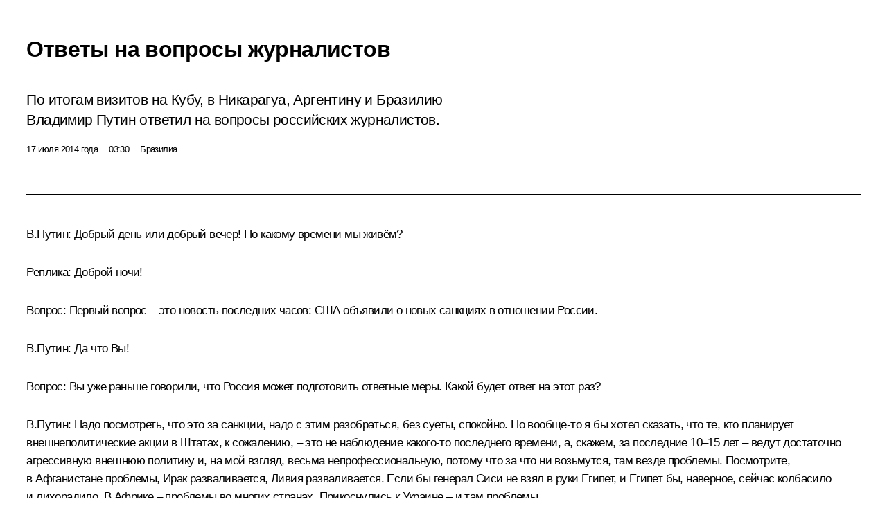

--- FILE ---
content_type: text/html; charset=UTF-8
request_url: http://kremlin.ru/events/president/transcripts/46236/print
body_size: 22986
content:
<!doctype html> <!--[if lt IE 7 ]> <html class="ie6" lang="ru"> <![endif]--> <!--[if IE 7 ]> <html class="ie7" lang="ru"> <![endif]--> <!--[if IE 8 ]> <html class="ie8" lang="ru"> <![endif]--> <!--[if IE 9 ]> <html class="ie9" lang="ru"> <![endif]--> <!--[if gt IE 8]><!--> <html lang="ru" class="no-js" itemscope="itemscope" xmlns="http://www.w3.org/1999/xhtml" itemtype="http://schema.org/ItemPage" prefix="og: http://ogp.me/ns# video: http://ogp.me/ns/video# ya: http://webmaster.yandex.ru/vocabularies/"> <!--<![endif]--> <head> <meta charset="utf-8"/> <title itemprop="name">Ответы на вопросы журналистов • Президент России</title> <meta name="description" content="По итогам визитов на Кубу, в Никарагуа, Аргентину и Бразилию Владимир Путин ответил на вопросы российских журналистов."/> <meta name="keywords" content="Новости ,Выступления и стенограммы ,Деятельность Президента"/> <meta itemprop="inLanguage" content="ru"/> <meta name="msapplication-TileColor" content="#091a42"> <meta name="theme-color" content="#ffffff"> <meta name="theme-color" content="#091A42" />  <meta name="viewport" content="width=device-width,initial-scale=1,minimum-scale=0.7,ya-title=#061a44"/>  <meta name="apple-mobile-web-app-capable" content="yes"/> <meta name="apple-mobile-web-app-title" content="Президент России"/> <meta name="format-detection" content="telephone=yes"/> <meta name="apple-mobile-web-app-status-bar-style" content="default"/>  <meta name="msapplication-TileColor" content="#061a44"/> <meta name="msapplication-TileImage" content="/static/mstile-144x144.png"/> <meta name="msapplication-allowDomainApiCalls" content="true"/> <meta name="msapplication-starturl" content="/"/> <meta name="theme-color" content="#061a44"/> <meta name="application-name" content="Президент России"/>   <meta property="og:site_name" content="Президент России"/>  <meta name="twitter:site" content="@KremlinRussia"/>   <meta property="og:type" content="article"/>  <meta property="og:title" content="Ответы на вопросы журналистов"/> <meta property="og:description" content="По итогам визитов на Кубу, в Никарагуа, Аргентину и Бразилию Владимир Путин ответил на вопросы российских журналистов."/> <meta property="og:url" content="http://kremlin.ru/events/president/news/46236"/> <meta property="og:image" content="http://static.kremlin.ru/media/events/photos/medium/j3RGAlVcfr5YnFVHFA627HbDvFJqT4AA.jpeg"/>    <meta property="ya:ovs:adult" content="false"/>  <meta property="ya:ovs:upload_date" content="2014-07-17"/>      <meta name="twitter:card" content="summary"/>   <meta name="twitter:description" content="По итогам визитов на Кубу, в Никарагуа, Аргентину и Бразилию Владимир Путин ответил на вопросы российских журналистов."/> <meta name="twitter:title" content="Ответы на вопросы журналистов"/>    <meta name="twitter:image:src" content="http://static.kremlin.ru/media/events/photos/medium/j3RGAlVcfr5YnFVHFA627HbDvFJqT4AA.jpeg"/> <meta name="twitter:image:width" content="680"/> <meta name="twitter:image:height" content="420"/>           <link rel="icon" type="image/png" href="/static/favicon-32x32.png" sizes="32x32"/>   <link rel="icon" type="image/png" href="/static/favicon-96x96.png" sizes="96x96"/>   <link rel="icon" type="image/png" href="/static/favicon-16x16.png" sizes="16x16"/>    <link rel="icon" type="image/png" href="/static/android-chrome-192x192.png" sizes="192x192"/> <link rel="manifest" href="/static/ru/manifest.json"/>         <link rel="apple-touch-icon" href="/static/apple-touch-icon-57x57.png" sizes="57x57"/>   <link rel="apple-touch-icon" href="/static/apple-touch-icon-60x60.png" sizes="60x60"/>   <link rel="apple-touch-icon" href="/static/apple-touch-icon-72x72.png" sizes="72x72"/>   <link rel="apple-touch-icon" href="/static/apple-touch-icon-76x76.png" sizes="76x76"/>   <link rel="apple-touch-icon" href="/static/apple-touch-icon-114x114.png" sizes="114x114"/>   <link rel="apple-touch-icon" href="/static/apple-touch-icon-120x120.png" sizes="120x120"/>   <link rel="apple-touch-icon" href="/static/apple-touch-icon-144x144.png" sizes="144x144"/>   <link rel="apple-touch-icon" href="/static/apple-touch-icon-152x152.png" sizes="152x152"/>   <link rel="apple-touch-icon" href="/static/apple-touch-icon-180x180.png" sizes="180x180"/>               <link rel="stylesheet" type="text/css" media="all" href="/static/css/screen.css?ba15e963ac"/> <link rel="stylesheet" href="/static/css/print.css" media="all"/>  <!--[if lt IE 9]> <link rel="stylesheet" href="/static/css/ie8.css"/> <script type="text/javascript" src="/static/js/vendor/html5shiv.js"></script> <script type="text/javascript" src="/static/js/vendor/respond.src.js"></script> <script type="text/javascript" src="/static/js/vendor/Konsole.js"></script> <![endif]--> <!--[if lte IE 9]> <link rel="stylesheet" href="/static/css/ie9.css"/> <script type="text/javascript" src="/static/js/vendor/ierange-m2.js"></script> <![endif]--> <!--[if lte IE 6]> <link rel="stylesheet" href="/static/css/ie6.css"/> <![endif]--> <link rel="alternate" type="text/html" hreflang="en" href="http://en.kremlin.ru/events/president/transcripts/46236/print"/>   <link rel="author" href="/about"/> <link rel="home" href="/"/> <link rel="search" href="/opensearch.xml" title="Президент России" type="application/opensearchdescription+xml"/> <link rel="image_src" href="http://static.kremlin.ru/media/events/photos/medium/j3RGAlVcfr5YnFVHFA627HbDvFJqT4AA.jpeg" /><link rel="canonical" href="http://kremlin.ru/events/president/news/46236" /> <script type="text/javascript">
window.config = {staticUrl: '/static/',mediaUrl: 'http://static.kremlin.ru/media/',internalDomains: 'kremlin.ru|uznai-prezidenta.ru|openkremlin.ru|президент.рф|xn--d1abbgf6aiiy.xn--p1ai'};
</script></head> <body class=" is-reading"> <div class="header" itemscope="itemscope" itemtype="http://schema.org/WPHeader" role="banner"> <div class="topline topline__menu"> <a class="topline__toggleaside" accesskey="=" aria-label="Меню портала" role="button" href="#sidebar" title="Меню портала"><i></i></a> <div class="topline__in"> <a href="/" class="topline__head" rel="home" accesskey="1" data-title="Президент России"> <i class="topline__logo"></i>Президент России</a> <div class="topline__togglemore" data-url="/mobile-menu"> <i class="topline__togglemore_button"></i> </div> <div class="topline__more"> <nav aria-label="Основное меню"> <ul class="nav"><li class="nav__item" itemscope="itemscope" itemtype="http://schema.org/SiteNavigationElement"> <a href="/events/president/news" class="nav__link is-active" accesskey="2" itemprop="url"><span itemprop="name">События</span></a> </li><li class="nav__item" itemscope="itemscope" itemtype="http://schema.org/SiteNavigationElement"> <a href="/structure/president" class="nav__link" accesskey="3" itemprop="url"><span itemprop="name">Структура</span></a> </li><li class="nav__item" itemscope="itemscope" itemtype="http://schema.org/SiteNavigationElement"> <a href="/multimedia/video" class="nav__link" accesskey="4" itemprop="url"><span itemprop="name">Видео и фото</span></a> </li><li class="nav__item" itemscope="itemscope" itemtype="http://schema.org/SiteNavigationElement"> <a href="/acts/news" class="nav__link" accesskey="5" itemprop="url"><span itemprop="name">Документы</span></a> </li><li class="nav__item" itemscope="itemscope" itemtype="http://schema.org/SiteNavigationElement"> <a href="/contacts" class="nav__link" accesskey="6" itemprop="url"><span itemprop="name">Контакты</span></a> </li> <li class="nav__item last" itemscope="itemscope" itemtype="http://schema.org/SiteNavigationElement"> <a class="nav__link nav__link_search" href="/search" accesskey="7" itemprop="url" title="Глобальный поиск по сайту"> <span itemprop="name">Поиск</span> </a> </li>  </ul> </nav> </div> </div> </div>  <div class="search"> <ul class="search__filter"> <li class="search__filter__item is-active"> <a class="search_without_filter">Искать на сайте</a> </li>   <li class="search__filter__item bank_docs"><a href="/acts/bank">или по банку документов</a></li>  </ul> <div class="search__in">   <form name="search" class="form search__form simple_search" method="get" action="/search" tabindex="-1" role="search" aria-labelledby="search__form__input__label"> <fieldset>  <legend> <label for="search__form__input" class="search__title_main" id="search__form__input__label">Введите запрос для поиска</label> </legend>  <input type="hidden" name="section" class="search__section_value"/> <input type="hidden" name="since" class="search__since_value"/> <input type="hidden" name="till" class="search__till_value"/> <span class="form__field input_wrapper"> <input type="text" name="query" class="search__form__input" id="search__form__input" lang="ru" accesskey="-"  required="required" size="74" title="Введите запрос для поиска" autocomplete="off" data-autocomplete-words-url="/_autocomplete/words" data-autocomplete-url="/_autocomplete"/> <i class="search_icon"></i> <span class="text_overflow__limiter"></span> </span> <span class="form__field button__wrapper">  <button id="search-simple-search-button" class="submit search__form__button">Найти</button> </span> </fieldset> </form>     <form name="doc_search" class="form search__form docs_search" method="get" tabindex="-1" action="/acts/bank/search"> <fieldset> <legend> Поиск по документам </legend>  <div class="form__field form__field_medium"> <label for="doc_search-title-or-number-input"> Название документа или его номер </label> <input type="text" name="title" id="doc_search-title-or-number-input" class="input_doc"  lang="ru" autocomplete="off"/> </div> <div class="form__field form__field_medium"> <label for="doc_search-text-input">Текст в документе</label> <input type="text" name="query" id="doc_search-text-input"  lang="ru"/> </div> <div class="form__field form__fieldlong"> <label for="doc_search-type-select">Вид документа</label> <div class="select2_wrapper"> <select id="doc_search-type-select" name="type" class="select2 dropdown_select"> <option value="" selected="selected"> Все </option>  <option value="3">Указ</option>  <option value="4">Распоряжение</option>  <option value="5">Федеральный закон</option>  <option value="6">Федеральный конституционный закон</option>  <option value="7">Послание</option>  <option value="8">Закон Российской Федерации о поправке к Конституции Российской Федерации</option>  <option value="1">Кодекс</option>  </select> </div> </div> <div class="form__field form__field_halflonger"> <label id="doc_search-force-label"> Дата вступления в силу...</label>   <div class="search__form__date period">      <a href="#" role="button" aria-describedby="doc_search-force-label" class="dateblock" data-target="#doc_search-force_since-input" data-min="1991-01-01" data-max="2028-10-19" data-value="2026-01-23" data-start-value="1991-01-01" data-end-value="2028-10-19" data-range="true">  </a> <a class="clear_date_filter hidden" href="#clear" role="button" aria-label="Сбросить дату"><i></i></a> </div>  <input type="hidden" name="force_since" id="doc_search-force_since-input" /> <input type="hidden" name="force_till" id="doc_search-force_till-input" />      </div> <div class="form__field form__field_halflonger"> <label>или дата принятия</label>   <div class="search__form__date period">      <a href="#" role="button" aria-describedby="doc_search-date-label" class="dateblock" data-target="#doc_search-date_since-input" data-min="1991-01-01" data-max="2026-01-23" data-value="2026-01-23" data-start-value="1991-01-01" data-end-value="2026-01-23" data-range="true">  </a> <a class="clear_date_filter hidden" href="#clear" role="button" aria-label="Сбросить дату"><i></i></a> </div>  <input type="hidden" name="date_since" id="doc_search-date_since-input" /> <input type="hidden" name="date_till" id="doc_search-date_till-input" />      </div> <div class="form__field form__fieldshort"> <button type="submit" class="submit search__form__button"> Найти документ </button> </div> </fieldset> <div class="pravo_link">Официальный портал правовой информации <a href="http://pravo.gov.ru/" target="_blank">pravo.gov.ru</a> </div> </form>   </div> </div>  <div class="topline_nav_mobile"></div>  </div> <div class="main-wrapper"> <div class="subnav-view" role="complementary" aria-label="Дополнительное меню"></div> <div class="wrapsite"> <div class="content-view" role="main"></div><div class="footer" id="footer" itemscope="itemscope" itemtype="http://schema.org/WPFooter"> <div class="footer__in"> <div role="complementary" aria-label="Карта портала"> <div class="footer__mobile"> <a href="/"> <i class="footer__logo_mob"></i> <div class="mobile_title">Президент России</div> <div class="mobile_caption">Версия официального сайта для мобильных устройств</div> </a> </div> <div class="footer__col col_mob"> <h2 class="footer_title">Разделы сайта Президента<br/>России</h2> <ul class="footer_list nav_mob"><li class="footer_list_item" itemscope="itemscope" itemtype="http://schema.org/SiteNavigationElement"> <a href="/events/president/news"  class="is-active" itemprop="url"> <span itemprop="name">События</span> </a> </li> <li class="footer_list_item" itemscope="itemscope" itemtype="http://schema.org/SiteNavigationElement"> <a href="/structure/president"  itemprop="url"> <span itemprop="name">Структура</span> </a> </li> <li class="footer_list_item" itemscope="itemscope" itemtype="http://schema.org/SiteNavigationElement"> <a href="/multimedia/video"  itemprop="url"> <span itemprop="name">Видео и фото</span> </a> </li> <li class="footer_list_item" itemscope="itemscope" itemtype="http://schema.org/SiteNavigationElement"> <a href="/acts/news"  itemprop="url"> <span itemprop="name">Документы</span> </a> </li> <li class="footer_list_item" itemscope="itemscope" itemtype="http://schema.org/SiteNavigationElement"> <a href="/contacts"  itemprop="url"> <span itemprop="name">Контакты</span> </a> </li>  <li class="footer__search footer_list_item footer__search_open" itemscope="itemscope" itemtype="http://schema.org/SiteNavigationElement"> <a href="/search" itemprop="url"> <i></i> <span itemprop="name">Поиск</span> </a> </li> <li class="footer__search footer_list_item footer__search_hidden" itemscope="itemscope" itemtype="http://schema.org/SiteNavigationElement"> <a href="/search" itemprop="url"> <i></i> <span itemprop="name">Поиск</span> </a> </li> <li class="footer__smi footer_list_item" itemscope="itemscope" itemtype="http://schema.org/SiteNavigationElement"> <a href="/press/announcements" itemprop="url" class="is-special"><i></i><span itemprop="name">Для СМИ</span></a> </li> <li class="footer_list_item" itemscope="itemscope" itemtype="http://schema.org/SiteNavigationElement"> <a href="/subscribe" itemprop="url"><i></i><span itemprop="name">Подписаться</span></a> </li> <li class="footer_list_item hidden_mob" itemscope="itemscope" itemtype="http://schema.org/SiteNavigationElement"> <a href="/catalog/glossary" itemprop="url" rel="glossary"><span itemprop="name">Справочник</span></a> </li> </ul> <ul class="footer_list"> <li class="footer__special" itemscope="itemscope" itemtype="http://schema.org/SiteNavigationElement"> <a href="http://special.kremlin.ru/events/president/news" itemprop="url" class="is-special no-warning"><i></i><span itemprop="name">Версия для людей с ограниченными возможностями</span></a> </li> </ul> <ul class="footer_list nav_mob"> <li itemscope="itemscope" itemtype="http://schema.org/SiteNavigationElement" class="language footer_list_item">   <a href="http://en.kremlin.ru/events/president/transcripts/46236/print" rel="alternate" hreflang="en" itemprop="url" class=" no-warning"> <span itemprop="name"> English </span> </a> <meta itemprop="inLanguage" content="en"/>   </li> </ul> </div> <div class="footer__col"> <h2 class="footer_title">Информационные ресурсы<br/>Президента России</h2> <ul class="footer_list"> <li class="footer__currentsite footer_list_item" itemscope="itemscope" itemtype="http://schema.org/SiteNavigationElement"> <a href="/" itemprop="url">Президент России<span itemprop="name">Текущий ресурс</span> </a> </li> <li class="footer_list_item"> <a href="http://kremlin.ru/acts/constitution" class="no-warning">Конституция России</a> </li> <li class="footer_list_item"> <a href="http://flag.kremlin.ru/" class="no-warning" rel="external">Государственная символика</a> </li> <li class="footer_list_item"> <a href="https://letters.kremlin.ru/" class="no-warning" rel="external">Обратиться к Президенту</a> </li>  <li class="footer_list_item"> <a href="http://kids.kremlin.ru/" class="no-warning" rel="external"> Президент России —<br/>гражданам школьного возраста </a> </li> <li class="footer_list_item"> <a href="http://tours.kremlin.ru/" class="no-warning" rel="external">Виртуальный тур по<br/>Кремлю</a> </li>  <li class="footer_list_item"> <a href="http://putin.kremlin.ru/" class="no-warning" rel="external">Владимир Путин —<br/>личный сайт</a> </li>  <li class="footer_list_item"> <a href="http://nature.kremlin.ru" class="no-warning" rel="external"> Дикая природа России </a> </li>  </ul> </div> <div class="footer__col"> <h2 class="footer_title">Официальные сетевые ресурсы<br/>Президента России</h2> <ul class="footer_list"> <li class="footer_list_item"> <a href="https://t.me/news_kremlin" rel="me" target="_blank">Telegram-канал</a> </li>  <li class="footer_list_item"> <a href="https://max.ru/news_kremlin" rel="me" target="_blank"> MAX </a> </li> <li class="footer_list_item"> <a href="https://vk.com/kremlin_news" rel="me" target="_blank"> ВКонтакте </a> </li>  <li class="footer_list_item"> <a href="https://rutube.ru/u/kremlin/" rel="me" target="_blank">Rutube</a> </li> <li class="footer_list_item"> <a href="http://www.youtube.ru/user/kremlin" rel="me" target="_blank">YouTube</a> </li> </ul> </div>  <div class="footer__col footer__col_last"> <h2 class="footer_title">Правовая и техническая информация</h2> <ul class="footer_list technical_info"> <li class="footer_list_item" itemscope="itemscope" itemtype="http://schema.org/SiteNavigationElement"> <a href="/about" itemprop="url"> <span itemprop="name">О портале</span> </a> </li> <li class="footer_list_item" itemscope="itemscope" itemtype="http://schema.org/SiteNavigationElement"> <a href="/about/copyrights" itemprop="url"><span itemprop="name">Об использовании информации сайта</span></a> </li> <li class="footer_list_item" itemscope="itemscope" itemtype="http://schema.org/SiteNavigationElement"> <a href="/about/privacy" itemprop="url"><span itemprop="name">О персональных данных пользователей</span></a> </li> <li class="footer_list_item" itemscope="itemscope" itemtype="http://schema.org/SiteNavigationElement"> <a href="/contacts#mailto" itemprop="url"><span itemprop="name">Написать в редакцию</span></a> </li> </ul> </div> </div> <div role="contentinfo"> <div class="footer__license"> <p>Все материалы сайта доступны по лицензии:</p> <p><a href="http://creativecommons.org/licenses/by/4.0/deed.ru" hreflang="ru" class="underline" rel="license" target="_blank">Creative Commons Attribution 4.0 International</a></p> </div> <div class="footer__copy"><span class="flag_white">Администрация </span><span class="flag_blue">Президента России</span><span class="flag_red">2026 год</span> </div> </div> <div class="footer__logo"></div> </div> </div> </div> </div> <div class="gallery__wrap"> <div class="gallery__overlay"></div> <div class="gallery" role="complementary" aria-label="Полноэкранная галерея"></div> </div> <div class="read" role="complementary" aria-label="Материал для чтения" data-href="http://kremlin.ru/events/president/transcripts/46236/print" data-stream-url="/events/president/transcripts/by-date/17.07.2014"> <div class="read__close_wrapper"> <a href="/events/president/transcripts/by-date/17.07.2014" class="read__close" title="Нажмите Esc, чтобы закрыть"><i></i></a> </div> <div class="read__scroll" role="tabpanel"> <article class="read__in hentry h-entry" itemscope="itemscope" itemtype="http://schema.org/NewsArticle" id="event-46236" role="document" aria-describedby="read-lead"> <div class="read__content"> <div class="read__top">  <div class="width_limiter"> <a href="/events/president/news" class="read__categ" rel="category" data-info="Открыть">События</a> <h1 class="entry-title p-name" itemprop="name">Ответы на вопросы журналистов</h1> <div class="read__lead entry-summary p-summary" itemprop="description" role="heading" id="read-lead">  <div><p>По итогам визитов на Кубу, в Никарагуа, Аргентину и Бразилию Владимир Путин ответил на вопросы российских журналистов.</p></div>   </div> <div class="read__meta"><time class="read__published" datetime="2014-07-17" itemprop="datePublished">17 июля 2014 года</time>  <div class="read__time">03:30</div>  <div class="read__place p-location"><i></i>Бразилиа</div> <meta itemprop="inLanguage" content="ru"/> </div> </div> </div> <div class="entry-content e-content read__internal_content" itemprop="articleBody">  <div class="media__container media__container_video u-video masha-ignore" itemscope="itemscope" itemtype="http://schema.org/VideoObject">       <div class="media__video " data-embed-url="http://kremlin.ru/misc/46236/videos/2667"> <video id="video-2667" preload="none" style="max-width:100%; width: 100%;background:rgb(203, 168, 105);background:linear-gradient(180deg, #cba869 0%, rgba(203,168,105,0) 100%),linear-gradient(0deg, #0b1026 0%, rgba(11,16,38,0) 100%),linear-gradient(90deg, #7c533e 0%, rgba(124,83,62,0) 100%),linear-gradient(270deg, #f6f6eb 0%, rgba(246,246,235,0) 100%);;" poster="http://static.kremlin.ru/media/events/video/image/medium/CNzSXBY6PPaANAzca1AEa7noAJHIabx7.jpg" data-at2x="http://static.kremlin.ru/media/events/video/image/medium2x/nBv4Gl5OY0w6efO9HYdiHkWISUFD8VCr.jpg" controls="controls"><source type="video/mp4" src="http://static.kremlin.ru/media/events/video/low/41d4f1cd53839ae979ed.mp4" data-quality="low" data-label="Стандартное качество, 175.0 МБ" data-filename="Otvety_na_voprosy_zhurnalistov_po_itogam_poezdki.mp4"></source><source type="video/mp4" src="http://static.kremlin.ru/media/events/video/high/41d4f1cdc29e84e09f1e.mp4" data-quality="high" data-label="Высокое качество, 408.5 МБ" data-filename="Otvety_na_voprosy_zhurnalistov_po_itogam_poezdki-HD.mp4"></source><img src="http://static.kremlin.ru/media/events/video/image/medium/CNzSXBY6PPaANAzca1AEa7noAJHIabx7.jpg" srcset="http://static.kremlin.ru/media/events/video/image/medium2x/nBv4Gl5OY0w6efO9HYdiHkWISUFD8VCr.jpg 2x" style="background:rgb(203, 168, 105);background:linear-gradient(180deg, #cba869 0%, rgba(203,168,105,0) 100%),linear-gradient(0deg, #0b1026 0%, rgba(11,16,38,0) 100%),linear-gradient(90deg, #7c533e 0%, rgba(124,83,62,0) 100%),linear-gradient(270deg, #f6f6eb 0%, rgba(246,246,235,0) 100%);" title="Ответы на вопросы журналистов по итогам поездки в Латинскую Америку" alt="Ответы на вопросы журналистов по итогам поездки в Латинскую Америку" class="photo thumbnail" itemprop="image"></video><a href="#" class="media__videolink" title="Воспроизвести видео"> <i class="media__videolinkicon"></i> </a> </div>  <meta itemprop="name" content="Ответы на вопросы журналистов по итогам поездки в Латинскую Америку"><meta itemprop="description" content="Ответы на вопросы журналистов по итогам поездки в Латинскую Америку"><meta itemprop="caption" content="Ответы на вопросы журналистов по итогам поездки в Латинскую Америку"><meta itemprop="url" content="http://static.kremlin.ru/media/events/video/high/41d4f1cdc29e84e09f1e.mp4"><span itemprop="thumbnail" itemscope="itemscope" itemtype="http://schema.org/ImageObject" hidden="hidden" class="hidden"> <meta itemprop="contentUrl" content="http://static.kremlin.ru/media/events/video/image/medium/CNzSXBY6PPaANAzca1AEa7noAJHIabx7.jpg"></span> <meta itemprop="duration" content="T21M2S"><meta itemprop="datePublished" content="2014-07-17"><meta itemprop="uploadDate" content="2014-07-17"><meta itemprop="isFamilyFriendly" content="true"><meta itemprop="license" content="СС"><meta itemprop="content_id" content="video-2667"><meta itemprop="isOfficial" content="true"><meta itemprop="status" content="published"><meta itemprop="inLanguage" content="ru"><meta itemprop="productionCountry" content="RU"></div><p><b>В.Путин</b>: Добрый день или добрый вечер! По какому времени мы живём?</p> <p><b>Реплика</b>: Доброй ночи!</p> <p><b>Вопрос</b>: Первый вопрос – это новость последних часов: США объявили о новых санкциях в отношении России.</p> <p><b>В.Путин</b>: Да что Вы!</p> <p><b>Вопрос</b>: Вы уже раньше говорили, что Россия может подготовить ответные меры. Какой будет ответ на этот раз?</p> <p><b>В.Путин</b>: Надо посмотреть, что это за санкции, надо с этим разобраться, без суеты, спокойно. Но вообще‑то я бы хотел сказать, что те, кто планирует внешнеполитические акции в Штатах, к сожалению, – это не наблюдение какого‑то последнего времени, а, скажем, за последние 10–15 лет – ведут достаточно агрессивную внешнюю политику и, на мой взгляд, весьма непрофессиональную, потому что за что ни возьмутся, там везде проблемы. Посмотрите, в Афганистане проблемы, Ирак разваливается, Ливия разваливается. Если бы генерал Сиси не взял в руки Египет, и Египет бы, наверное, сейчас колбасило и лихорадило. В Африке – проблемы во многих странах. Прикоснулись к Украине – и там проблемы.</p> <p>Вообще надо бы всем понять, что мы должны опираться на основополагающие принципы международного права, внутреннего права, очень бережно относиться к государственности, к конституции, особенно в тех странах, которые только становятся на ноги, в которых политическая система является ещё достаточно юной, неокрепшей, экономика ещё находится на стадии развития.</p> <blockquote> <p>Надо бы всем понять, что мы должны опираться на основополагающие принципы международного права, внутреннего права, очень бережно относиться к государственности, к конституции, особенно в тех странах, которые только становятся на ноги, в которых политическая система является ещё достаточно юной, неокрепшей, экономика ещё находится на стадии развития.</p> </blockquote> <p>Надо относиться очень бережно к государственным институтам, а когда к ним проявляется пренебрежение, то тогда это всё ведёт к тяжёлым последствиям, дезинтеграции и внутренним конфликтам, которые мы сейчас наблюдаем на Украине. И те люди, которые подталкивают страны к подобному развитию событий, никогда не должны забывать, что кровь солдат регулярной армии, кровь бойцов сопротивления, гражданских лиц прежде всего на их руках, слёзы матерей, вдов, сирот – на их совести, и у них нет никакого морального права перекладывать эту ответственность на чужие плечи.</p> <p>А вот что нужно было бы делать совместно, это нужно совместно, конечно, призывать все стороны конфликта на Украине к немедленному прекращению боевых действий и к переговорам. Но мы, к сожалению, этого не видим со стороны наших партнёров, прежде всего американских партнёров, которые, как мне кажется, наоборот, подталкивают сегодняшние власти Украины к продолжению братоубийственной войны и к продолжению карательной операции. Такая политика не имеет перспектив.</p> <p>Что же касается различных санкционных мер, то я уже говорил, они, как правило, имеют эффект бумеранга, и, без всяких сомнений, в данном случае загоняют российско-американские отношения в тупик, наносят им очень серьёзный урон. И я убеждён, что это идёт во вред национальным долгосрочным стратегическим интересам американского государства, американского народа.</p> <p>Очень жаль, что наши партнёры идут именно по этому пути, но у нас двери не закрыты для переговорного процесса, для выхода из этой ситуации, для выведения его из этой ситуации. Надеюсь, всё‑таки здравый смысл и желание урегулировать все проблемы мирными, дипломатическими средствами – вот это желание возобладает.</p> <div class="read__cut masha-ignore" role="complementary" aria-labelledby="24936-cut"> <div class="cut"> <h3 class="cut__title" id="24936-cut">Смотрите также</h3>   <div class="cut__description">  <a href="/events/president/trips/46239" class="cut__item" target="_blank">Официальный визит в Бразилию. Саммит БРИКС</a> <div class="cut__date">13 − 17 июля 2014 года</div>  </div>  </div> </div><p><b>Вопрос</b>: Уточняющий вопрос вследствие первого. На Украине контактная группа по Украине так и не собралась, бои на юго-востоке продолжаются – и, наверное, всё с большей силой. Ваша оценка данной ситуации?</p> <p><b>В.Путин</b>: Очень жаль, что не собралась контактная группа. Я считаю, что все, кто имеет отношение и влияние на эти стороны конфликта, должны всё предпринять для того, чтобы кровопролитие прекратилось, причём немедленно и с обеих сторон.</p> <p>И нужно предпринять необходимые усилия, чтобы усадить все конфликтующие стороны именно за стол переговоров и решать возникшие в стране проблемы именно в ходе переговорного процесса.</p> <p><b>Вопрос</b>: Возвращаясь на латиноамериканскую землю – у Вас был беспрецедентный визит и по продолжительности, и по наполнению. Ваши его оценки, какие перспективы, какие впечатления?</p> <p><b>В.Путин</b>: Впечатления хорошие. Нужно было возобновить, ну не возобновить, а поддержать контакты с нашими давними партнёрами, союзниками и друзьями, с такими как Куба, например. Нужно развивать отношения с другими перспективными странами региона, такими как Аргентина. И, разумеется, вы знаете, всё‑таки основной причиной приезда сюда было участие в саммите стран <a class="termin_tag read__tag" href="/catalog/glossary/3" hreflang="" rel="glossary">БРИКС<span class="read__tooltip tooltip_term hidden masha-ignore"> <span class="tooltip__close"><i></i></span> <span class="tooltip__text"> <span class="tooltip_title tooltip_caption">Краткая справка</span> <span class="tooltip_title tooltip_link" data-href="/catalog/glossary/3">БРИКС (англ. BRICS)</span>  <span class="tooltip_description_dark" data-value="&lt;p&gt;БРИКС (англ. BRICS) — международное объединение пяти стран — Бразилии, России, Индии, Китая и Южно-Африканской Республики (Brazil, Russia, India, China, South Africa).&lt;/p&gt;"></span>  </span> </span></a>.</p> <p>Хотел бы отметить, что это растущее объединение, именно как объединение, имеющее хорошие перспективы своего развития. Меня очень порадовал настрой наших коллег. Он, знаете, такой боевой, очень позитивный.</p> <p>Мы уже говорили, напомню, что на страны БРИКС приходится более 40 процентов населения планеты, 21 процент мирового ВВП. Но дело не только в том, что это 21 процент – дело в том, что рост чрезвычайно большой в этих странах. За последние 10 лет ВВП стран с высоким уровнем развития экономики вырос на 60 процентов, а стран БРИКС – в четыре раза. Правда, мы должны иметь в виду, что эти 60 процентов от большого объёма, от большой базы, а рост в четыре раза – от меньшей базы, но всё‑таки темпы какие.</p> <blockquote> <p>Люди, которые подталкивают страны к подобному развитию событий [внутренним конфликтам], никогда не должны забывать, что кровь солдат регулярной армии, бойцов сопротивления, гражданских лиц прежде всего на их руках, и у них нет морального права перекладывать ответственность на чужие плечи.</p> </blockquote> <p>Это всё молодые государства, а за молодыми, за молодёжью – будущее. И мы, конечно, должны восстановить своё присутствие в этом чрезвычайно интересном и очень перспективном регионе мира.</p> <p>То, что мы сделали, – подписали очень важные документы, причём эти проекты реализованы за короткий срок, за год. Я имею в виду создание Нового банка развития. Каждый из участников внесёт туда по 2 миллиарда долларов. Мне представляется, что это может быть очень хорошим, эффективным, новым, современным рыночным инструментом для развития наших экономик.</p> <p>Но и Пул валютных резервов – это тоже очень хороший инструмент, который в известной степени может влиять на макроэкономику наших стран. Россия намерена вложить туда до 18 миллиардов долларов. Я думаю, что это может быть, повторяю, хорошим инструментом для стабилизации экономик наших стран и, конечно, для рационального размещения резервов наших государств.</p> <p><b>Вопрос:</b> Хотела Вас про Кубу спросить. По Вашим ощущениям, они перестали обижаться за то, что мы, если честно говорить, ушли из региона в 2000 году? И какие сейчас Вы видите перспективы сотрудничества с Кубой?</p> <p>И второй вопрос. Появились сообщения о том, что мы возвращаемся на Лурдес. Это правда?</p> <p><b>В.Путин: </b>Неправда, мы не обсуждали этот вопрос.</p> <p>Что касается обид, вы знаете, в межгосударственных отношениях это неподходящая терминология, хотя, наверное, какой‑то осадок после резкого прекращения взаимоотношений в 1990-х годах у кубинских наших друзей был. Я сейчас это не чувствую. Более того, к сожалению, мы ушли, а наше место было занято. Например, канадские компании активно работают в металлургической промышленности, в горнодобывающей точнее; европейские, прежде всего испанские, компании работают в области туризма и так далее. Но это интересное место, интересная страна, тем более что у нас очень добрые отношения, есть очень хороший исторический фундамент.</p> <p>Страна, которая добилась, безусловно, очень хороших показателей в социальной сфере, например в образовании, в медицине. Практически во всей Латинской Америке работают кубинские врачи, причём работают очень эффективно, с пользой и для развития здравоохранения в регионе в целом, и даже отчисления от этого рода деятельности являются весьма значительными с точки зрения поступления в госбюджет. В общем, у нас есть совместные проекты, есть планы, и, надеюсь, всё будет реализовываться.</p> <blockquote> <p>Что нужно было бы делать совместно – это призывать все стороны конфликта на Украине к немедленному прекращению боевых действий. Но мы, к сожалению, этого не видим со стороны наших партнёров, прежде всего американских, которые, наоборот, подталкивают власти Украины к продолжению братоубийственной войны и карательной операции. Такая политика не имеет перспектив.</p> </blockquote> <p><b>Реплика</b>: Спасибо, но про Лурдес – жалко.</p> <p><b>В.Путин</b>: Нет, ничего не жалко. Мы способны решать стоящие в области обороноспособности задачи и без этого компонента. Здесь нет ничего необычного. Мы по договорённости с кубинскими друзьями работу нашего центра закрыли. У нас нет планов возобновления его работы.</p> <p><b>Вопрос</b>: Владимир Владимирович, делегация МВФ в эти дни заканчивает оценочную работу по определению объёмов кредитования Украины. Как Вы относитесь к такого рода помощи этой стране?</p> <p><b>В.Путин</b>: Прежде всего, хочу подчеркнуть, что Россия заинтересована, кровно заинтересована в скорейшем прекращении конфликта на Украине по целому ряду соображений.</p> <p>Я не знаю, есть ли другая такая страна, кроме России (и кроме Украины, конечно), которая была бы так заинтересована в прекращении кровопролития и в урегулирования ситуации в нашей соседней стране. И потому, что там очень много друзей, и потому, что у нас особые отношения исторически были всегда, там много русских, русскоязычных людей, и так далее, имею в виду экономику.</p> <p>Но, безусловно, нужно добиться того, чтобы, и я уже об этом сказал, немедленно был прекращён именно военный конфликт, вооружённое противостояние, был прекращён огонь, причём, хочу подчеркнуть, с обеих сторон и чтобы конфликтующие стороны сели за стол переговоров.</p> <p>Исхожу из того, что мы в этой связи заинтересованы в том, чтобы Украине была оказана и экономическая помощь, в том числе помощь со стороны МВФ. Вместе с тем, и хотел бы особо на это обратить внимание, практика работы фонда такова, что он не оказывает финансовой поддержки воюющей стране. И думаю, что это правильно, и полагаю, что и в случае с Украиной эта практика должна быть продолжена. Почему? Потому что воюющей стране, как правило, деньги выдаются на одни цели, а расходуются на другие. Деньги выдаются на поддержку экономики, социальной сферы, а направляются на боевые действия и разворовываются, как правило, под эту сурдинку, под эту марку.</p> <p>Вот на Украине после выдачи первого транша, по‑моему, как раз именно это и происходит. Например, значительная часть ресурсов должна была бы быть направлена на поддержку банковского, финансового сектора страны. Насколько мне известно, именно эти средства, значительная часть этих средств была передана в частные банки украинских олигархов. Где эти деньги, что с ними стало, в чьи карманы они в конце концов попали – об этом должны знать сотрудники МВФ, общественность Украины и тех стран, которые Украину пытаются поддержать. Поэтому нужно прекратить боевые действия, а потом уже выдавать деньги.</p> <blockquote> <p>Санкционные меры, как правило, имеют эффект бумеранга, и в данном случае загоняют российско-американские отношения в тупик. Это идёт во вред национальным долгосрочным стратегическим интересам американского государства, американского народа.</p> </blockquote> <p>Кроме всего прочего, предусматривалось, что часть ресурсов, которые были получены в рамках первого транша, должны пойти на погашение обязательств по внешнеторговым операциям, в частности на погашение долга за поставленные Россией энергоносители. Ничего тоже мы не видели и денег никаких не видели.</p> <p>С деньгами МВФ происходит точно то, что происходило с нашими кредитами, в том числе с тремя миллиардами долларов, которые Украина получила от России в конце прошлого года: ни долги не погашены, ни текущих платежей не осуществляли. И тоже у нас есть большие вопросы по поводу того, где наши деньги, куда они делись.</p> <p>Если всё это, о чём я сказал, будет исполнено, то, конечно, мы за то, чтобы поддержать Украину, но только не олигархов и жуликов, а именно украинский народ. Это чрезвычайно важное дело. Нужно, безусловно, так сформулировать предлагаемый план и инструменты контроля над его исполнением, чтобы ни у кого не было ни малейшего сомнения, что деньги направляются именно туда, ради чего они предоставляются стране.</p> <p><b>Вопрос:</b> Я прошу прощения, я вернусь к БРИКС. Я вчера внимательно слушал выступления всех глав государств на общем заседании. Вы говорили о том, что сделано, а все остальные говорили о том, каким бы они хотели видеть БРИКС. Вот я не увидел этой боевитости, и самое главное, что не увидел, какие перспективы. Как Вы считаете, перспективы есть или на этом Новом банке развития, очень важном, конечно, на этом остановимся и всё?</p> <p><b>В.Путин:</b> Нет-нет. Есть очень важная вещь, которой раньше не было. У нас принята декларация. Хотя это звучит, казалось бы, легковесно – декларация, мы в области экономического сотрудничества привыкли опираться на контракты и договоры, но это очень важный документ, который говорит о согласовании наших позиций, в том числе и в сфере международных отношений. В этом смысле можно сказать, что БРИКС приобретает совершенно новое качество. Это первое.</p> <p>Что касается экономики, то у нас и план совместных действий подготовлен, и стратегия готовится. Мы ищем области, где могли бы совместно прилагать усилия и капиталы. То есть вырабатывается механизм совместного сотрудничества, и это чрезвычайно важно.</p> <p>Я могу с полной уверенностью сказать, что БРИКС начинает жить полной жизнью. Ведь совсем недавно это состоялось, в 2005 году, когда мы принимали «восьмёрку» в Петербурге. Тогда мы впервые предложили нашим китайским и индийским друзьям собраться втроём. Вот с этого всё началось. А спустя какое‑то непродолжительное время присоединилась и Бразилия, а затем и Южно-Африканская Республика. И вот состоялся БРИКС. Он делает только первые шаги, а страны, которые входят в БРИКС, чего уж там говорить, в комментариях не нуждаются: Индия, Китай; Бразилия (200 миллионов человек). Знаете, ещё в середине 1970-х годов население Бразилии составляло всего 90 миллионов, сегодня – 200 миллионов. Это молодые, бурно развивающиеся страны и бурно развивающиеся перспективные экономики. У нас есть о чём говорить и что делать для того, чтобы совместными усилиями добиваться повышения своей конкурентоспособности.</p> <p><b>Вопрос</b>: Владимир Владимирович, по санкциям можно уточнить ещё вопрос?</p> <p><b>В.Путин</b>: А что уточнять? Мы санкции не вводим, уточняйте у тех, кто это делает.</p> <blockquote> <p>Могу с полной уверенностью сказать, что БРИКС начинает жить полной жизнью. Это молодые, бурно развивающиеся страны и бурно развивающиеся перспективные экономики. У нас есть о чём говорить и что делать для того, чтобы совместными усилиями добиваться повышения своей конкурентоспособности.</p> </blockquote> <p><b>Вопрос</b>: Но всё‑таки несколько месяцев назад Вы говорили приблизительно следующее, я могу немножко напутать: в случае, если будут новые санкции, если этот вектор продолжится, Россия может внимательно посмотреть на то, кто и как из иностранных компаний работает в её энергетическом секторе. Считаете ли Вы, что этот момент настал, что можно посмотреть?</p> <p><b>В.Путин</b>: Вы обратили внимание на то, что я говорил по этому поводу в части, касающейся бумеранга? Я говорил о том, что меры, которые предпринимает администрация США в отношении России, на мой взгляд, противоречат национальным интересам самих Соединённых Штатов. Что это значит? Это значит, что, например, крупные компании хотят работать в России, но, сталкиваясь с определёнными ограничениями, будут терять в своей конкурентоспособности по сравнению с другими мировыми энергетическими компаниями. Но мы же предоставили возможность крупнейшей американской компании работать на шельфе – что, Штаты не хотят, чтобы она там работала?</p> <p>Они наносят ущерб своим крупнейшим энергетическим компаниям. И всё ради чего: ради того, чтобы, совершив одну ошибку, настаивать на другой? Я думаю, что это как минимум непрофессиональный подход. Рано или поздно такие способы решения международных проблем придётся поменять, но ущерб придётся списать в убытки как раз тем, кто это делает.</p> <p><b>Вопрос</b>: Можно про метро вопрос? Извините ради бога, Вы уже выразили соболезнования, начато расследование. Как Вы считаете, должны ли понести ответственность за трагедию московские власти, которые призывают пересаживаться на общественный транспорт?</p> <p><b>В.Путин</b>: Ответственность всегда персонифицированная. Вот есть классический, хороший пример из уголовного права. Это называется «Трагедия на охоте», когда два стрелка стреляют в кусты, полагая, что там дичь, и случайно убивают человека. Поскольку экспертиза не могла установить, кто именно, оба освобождаются от ответственности. Всегда только персонифицированная ответственность должна быть.</p> <p>Если будет доказано, что конкретный человек, такой‑то, такой‑то, и по их вине произошла эта катастрофа, – а это ужасная катастрофа, и я хочу ещё раз выразить соболезнования семьям погибших и высказать слова солидарности пострадавшим, и мы сделаем всё для того, чтобы помочь им, – следственные органы должны будут изобличить виновных, я уже вчера с Бастрыкиным на этот счёт говорил, и привлечь к ответственности этих виновных, но именно конкретных людей, тех, кто виноват.</p> <p>Здесь нельзя делать никаких ни огульных заявлений, ни таких, знаете, действий на публику. Здесь должна быть профессиональная работа и выводы, конечно, соответствующих структур, которые отвечают за эту работу, имею в виду её организацию и контроль.</p> <p>Всего хорошего.</p> <div class="read__bottommeta hidden-copy"> <div class="width_limiter">   <div class="read__tags masha-ignore">  <div class="read__tagscol"> <h3>География</h3> <ul class="read__taglist"><li><a
                                    href="/catalog/countries/BR/events" rel="tag"><i></i>Бразилия</a></li> </ul> </div>   <div class="read__tagscol"> <h3>Темы</h3> <ul class="read__taglist"><li class="p-category"> <a href="/catalog/keywords/13/events" rel="tag"><i></i>БРИКС </a> </li> <li class="p-category"> <a href="/catalog/keywords/82/events" rel="tag"><i></i>Внешняя политика </a> </li>  </ul> </div>   </div>                <div class="read__status masha-ignore"> <div class="width_limiter"> <h3>Статус материала</h3> <p>Опубликован в разделах: <a href="/events/president/news">Новости</a>, <a href="/events/president/transcripts">Выступления и стенограммы</a><br/> </p><p> Дата публикации:    <time datetime="2014-07-17">17 июля 2014 года, 03:30</time> </p><p class="print_link_wrap"> Ссылка на материал: <a class="print_link" href="http://kremlin.ru/d/46236">kremlin.ru/d/46236</a> </p>  <p> <a class="text_version_link" href="/events/president/transcripts/copy/46236" rel="nofollow" target="_blank">Текстовая версия</a> </p>  </div> </div>  </div> </div> </div> </div> </article> </div>    <div class="read__tabs False" role="tablist"> <div class="gradient-shadow"></div> <div class="width_limiter">  <a href="/events/president/transcripts/46236" class="tabs_article is-active big with_small_tooltip" title="Текст" aria-label="Текст" role="tab"><i aria-hidden="true"></i> <div class="small_tooltip" aria-hidden="true"><span class="small_tooltip_text">Текст</span></div> </a>  <i class="read__sep"></i> <a href="/events/president/transcripts/46236/photos" class="tabs_photo with_small_tooltip" title="Фото" aria-label="Фото" role="tab"><i aria-hidden="true"><sup class="tabs__count">5</sup></i> <div class="small_tooltip" aria-hidden="true"><span class="small_tooltip_text">Фото</span></div> </a>   <i class="read__sep"></i> <a href="/events/president/transcripts/46236/videos" class="tabs_video tabs_ with_small_tooltip" title="Видео" aria-label="Видео" role="tab"> <i aria-hidden="true"> <sup class="duration_short tabs__count"> <time class="video_count_time" itemprop="duration" datetime="PT21M2S">21м</time></sup> </i> <div class="small_tooltip" aria-hidden="true"><span class="small_tooltip_text">Видео</span></div> </a>   <i class="read__sep"></i> <a href="/events/president/transcripts/46236/audios" class="tabs_audio tabs_ with_small_tooltip" title="Аудио" aria-label="Аудио" role="tab"><i aria-hidden="true"> <sup class="duration_short tabs__count"> <time class="video_count_time" itemprop="duration" datetime="PT21M2S">21м</time></sup> </i> <div class="small_tooltip" aria-hidden="true"><span class="small_tooltip_text">Аудио</span></div> </a>     <div class="right_tabs">  <p class="over_tabs"></p> <div class="tabs_share read__share with_small_tooltip" title="Поделиться" role="tab" tabindex="0" aria-expanded="false" onclick="" aria-label="Поделиться"><i aria-hidden="true"></i> <div class="small_tooltip" aria-hidden="true"><span class="small_tooltip_text">Поделиться</span></div> <div class="share_material">   <div class="width_limiter"> <div class="share_where" id="share-permalink">Прямая ссылка на материал</div> <div class="share_link share_link_p" tabindex="0" role="textbox" aria-labelledby="share-permalink"> <span class="material_link" id="material_link">http://kremlin.ru/events/president/transcripts/46236</span> </div> <div class="share_where">Поделиться</div> <div class="krln-share_list"> <ul class="share_sites">             <li> <a target="_blank" class="share_to_site no-warning" href="https://www.vk.com/share.php?url=http%3A//kremlin.ru/events/president/transcripts/46236/print&amp;title=%D0%9E%D1%82%D0%B2%D0%B5%D1%82%D1%8B%20%D0%BD%D0%B0%C2%A0%D0%B2%D0%BE%D0%BF%D1%80%D0%BE%D1%81%D1%8B%20%D0%B6%D1%83%D1%80%D0%BD%D0%B0%D0%BB%D0%B8%D1%81%D1%82%D0%BE%D0%B2&amp;description=%3Cp%3E%D0%9F%D0%BE%C2%A0%D0%B8%D1%82%D0%BE%D0%B3%D0%B0%D0%BC%20%D0%B2%D0%B8%D0%B7%D0%B8%D1%82%D0%BE%D0%B2%20%D0%BD%D0%B0%C2%A0%D0%9A%D1%83%D0%B1%D1%83%2C%20%D0%B2%C2%A0%D0%9D%D0%B8%D0%BA%D0%B0%D1%80%D0%B0%D0%B3%D1%83%D0%B0%2C%20%D0%90%D1%80%D0%B3%D0%B5%D0%BD%D1%82%D0%B8%D0%BD%D1%83%20%D0%B8%C2%A0%D0%91%D1%80%D0%B0%D0%B7%D0%B8%D0%BB%D0%B8%D1%8E%20%D0%92%D0%BB%D0%B0%D0%B4%D0%B8%D0%BC%D0%B8%D1%80%20%D0%9F%D1%83%D1%82%D0%B8%D0%BD%20%D0%BE%D1%82%D0%B2%D0%B5%D1%82%D0%B8%D0%BB%20%D0%BD%D0%B0%C2%A0%D0%B2%D0%BE%D0%BF%D1%80%D0%BE%D1%81%D1%8B%20%D1%80%D0%BE%D1%81%D1%81%D0%B8%D0%B9%D1%81%D0%BA%D0%B8%D1%85%20%D0%B6%D1%83%D1%80%D0%BD%D0%B0%D0%BB%D0%B8%D1%81%D1%82%D0%BE%D0%B2.%3C/p%3E&amp;image=http%3A//static.kremlin.ru/media/events/photos/medium/j3RGAlVcfr5YnFVHFA627HbDvFJqT4AA.jpeg" data-service="vkontakte" rel="nofollow"> ВКонтакте </a> </li> <li> <a target="_blank" class="share_to_site no-warning" href="https://t.me/share/url?url=http%3A//kremlin.ru/events/president/transcripts/46236/print&amp;text=%D0%9E%D1%82%D0%B2%D0%B5%D1%82%D1%8B%20%D0%BD%D0%B0%C2%A0%D0%B2%D0%BE%D0%BF%D1%80%D0%BE%D1%81%D1%8B%20%D0%B6%D1%83%D1%80%D0%BD%D0%B0%D0%BB%D0%B8%D1%81%D1%82%D0%BE%D0%B2" data-service="vkontakte" rel="nofollow"> Telegram </a> </li> <li> <a target="_blank" class="share_to_site no-warning" href="https://connect.ok.ru/offer?url=http%3A//kremlin.ru/events/president/transcripts/46236/print&amp;title=%D0%9E%D1%82%D0%B2%D0%B5%D1%82%D1%8B%20%D0%BD%D0%B0%C2%A0%D0%B2%D0%BE%D0%BF%D1%80%D0%BE%D1%81%D1%8B%20%D0%B6%D1%83%D1%80%D0%BD%D0%B0%D0%BB%D0%B8%D1%81%D1%82%D0%BE%D0%B2" data-service="vkontakte" rel="nofollow"> Одноклассники </a> </li> <!-- <li><a target="_blank" class="share_to_site no-warning" href="https://www.twitter.com/share?url=http%3A//kremlin.ru/events/president/transcripts/46236/print&amp;counturl=http%3A//kremlin.ru/events/president/transcripts/46236/print&amp;text=%D0%9E%D1%82%D0%B2%D0%B5%D1%82%D1%8B%20%D0%BD%D0%B0%C2%A0%D0%B2%D0%BE%D0%BF%D1%80%D0%BE%D1%81%D1%8B%20%D0%B6%D1%83%D1%80%D0%BD%D0%B0%D0%BB%D0%B8%D1%81%D1%82%D0%BE%D0%B2&amp;via=KremlinRussia&amp;lang=ru" data-service="twitter" rel="nofollow">Твиттер</a></li> --> </ul> <ul class="share_sites"> <li> <button  class="no-warning copy_url_button" data-url='http://kremlin.ru/events/president/transcripts/46236/print'> Скопировать ссылку </button> </li> <li><a href="#share-mail" class="share_send_email">Переслать на почту</a></li> </ul> <ul class="share_sites"> <li class="share_print"> <a href="/events/president/transcripts/46236/print" class="share_print_label share_print_link no-warning"> <i class="share_print_icon"></i>Распечатать</a> </li> </ul> </div> </div>  <div class="share_mail" id="share-mail"> <div class="width_limiter"> <form method="POST" action="/events/president/transcripts/46236/email" class="emailform form"> <div class="share_where">Переслать материал на почту</div> <label class="share_where_small">Просмотр отправляемого сообщения</label> <div class="share_message"> <p class="message_info">Официальный сайт президента России:</p> <p class="message_info">Ответы на вопросы журналистов</p> <p class="message_link">http://kremlin.ru/events/president/transcripts/46236</p> </div> <div class="form__email"> <label for="email" class="share_where_small">Электронная почта адресата</label> <input type="email" name="mailto" required="required" id="email" autocomplete="on" title="Адрес электронной почты обязателен для заполнения"/> </div> <div class="emailform__act"> <button type="submit" class="submit">Отправить</button> </div> </form> </div> </div>  </div> </div> </div>  </div> </div>   <div class="read__updated">Последнее обновление материала <time datetime="2015-03-20">20 марта 2015 года, 17:48</time> </div> </div> <div class="wrapsite__outside hidden-print"><div class="wrapsite__overlay"></div></div><div class="sidebar" tabindex="-1" itemscope="itemscope" itemtype="http://schema.org/WPSideBar"> <div class="sidebar__content">    <div class="sidebar_lang">  <div class="sidebar_title_wrapper is-visible"> <h2 class="sidebar_title">Официальные сетевые ресурсы</h2> <h3 class="sidebar_title sidebar_title_caption">Президента России</h3> </div> <div class="sidebar_title_wrapper hidden"> <h2 class="sidebar_title">Official Internet Resources</h2> <h3 class="sidebar_title sidebar_title_caption">of the President of Russia</h3> </div> <span class="sidebar_lang_item sidebar_lang_first"> <a tabindex="-1" rel="alternate" hreflang="ru" itemprop="url" > <span>Русский</span> </a> </span><span class="sidebar_lang_item"> <a tabindex="0" href="http://en.kremlin.ru/events/president/transcripts/46236/print" rel="alternate" hreflang="en" itemprop="url" class="is-active"> <span>English</span> </a> </span> <meta itemprop="inLanguage" content="en"/>   </div> <ul class="sidebar_list">  <li itemscope="itemscope" itemtype="http://schema.org/SiteNavigationElement"> <a href="/press/announcements" class="sidebar__special" itemprop="url" tabindex="0"><span itemprop="name">Для СМИ</span></a> </li> <li itemscope="itemscope" itemtype="http://schema.org/SiteNavigationElement"> <a href="http://special.kremlin.ru/events/president/news" class="sidebar__special no-warning" itemprop="url" tabindex="0"><span itemprop="name">Специальная версия для людей с ограниченными возможностями</span></a> </li>  <li itemscope="itemscope" itemtype="http://schema.org/SiteNavigationElement"> <a href="https://t.me/news_kremlin" class="sidebar__special" itemprop="url" tabindex="0" rel="me" target="_blank" ><span itemprop="name">Telegram-канал</span></a> </li>  <li itemscope="itemscope" itemtype="http://schema.org/SiteNavigationElement"> <a href="https://max.ru/news_kremlin" class="sidebar__special" itemprop="url" tabindex="0" rel="me" target="_blank" ><span itemprop="name"> MAX </span></a> </li> <li itemscope="itemscope" itemtype="http://schema.org/SiteNavigationElement"> <a href="https://vk.com/kremlin_news" class="sidebar__special" itemprop="url" tabindex="0" rel="me" target="_blank" ><span itemprop="name"> ВКонтакте </span></a> </li>  <li itemscope="itemscope" itemtype="http://schema.org/SiteNavigationElement"> <a href="https://rutube.ru/u/kremlin/" class="sidebar__special" itemprop="url" tabindex="0" rel="me" target="_blank" ><span itemprop="name">Rutube</span></a> </li> <li itemscope="itemscope" itemtype="http://schema.org/SiteNavigationElement"> <a href="http://www.youtube.ru/user/kremlin" class="sidebar__special" itemprop="url" tabindex="0" rel="me" target="_blank" ><span itemprop="name">YouTube</span></a> </li> </ul> <ul class="sidebar_list sidebar_list_other"> <li itemscope="itemscope" itemtype="http://schema.org/SiteNavigationElement">  <a href="/" class="no-warning --active-item" itemprop="url" tabindex="0">  <span itemprop="name">Сайт Президента России</span> </a> </li>  <li itemscope="itemscope" itemtype="http://schema.org/SiteNavigationElement">  <a href="/acts/constitution" class="no-warning" itemprop="url" tabindex="0">  <span itemprop="name">Конституция России </span> </a> </li>  <li itemscope="itemscope" itemtype="http://schema.org/SiteNavigationElement">  <a href="http://flag.kremlin.ru/" class="no-warning" itemprop="url" tabindex="0" rel="external">  <span itemprop="name">Государственная символика</span></a> </li> <li itemscope="itemscope" itemtype="http://schema.org/SiteNavigationElement"> <a href="https://letters.kremlin.ru/" class="no-warning" itemprop="url" tabindex="0" rel="external"><span itemprop="name">Обратиться к Президенту</span></a> </li>  <li itemscope="itemscope" itemtype="http://schema.org/SiteNavigationElement"> <a href="http://kids.kremlin.ru/" class="no-warning" itemprop="url" tabindex="0" rel="external"><span itemprop="name"> Президент России — гражданам<br/>школьного возраста </span></a> </li> <li itemscope="itemscope" itemtype="http://schema.org/SiteNavigationElement"> <a href="http://tours.kremlin.ru/" class="no-warning" itemprop="url" tabindex="0" rel="external"><span itemprop="name"> Виртуальный тур по Кремлю </span></a> </li>  <li itemscope="itemscope" itemtype="http://schema.org/SiteNavigationElement">  <a href="http://putin.kremlin.ru/" class="no-warning" itemprop="url" tabindex="0" rel="external">  <span itemprop="name">Владимир Путин — личный сайт</span> </a> </li> <li itemscope="itemscope" itemtype="http://schema.org/SiteNavigationElement"> <a href="http://20.kremlin.ru/" class="no-warning" itemprop="url" tabindex="0" rel="external"><span itemprop="name">Путин. 20 лет</span></a> </li>  <li itemscope="itemscope" itemtype="http://schema.org/SiteNavigationElement"> <a href="http://nature.kremlin.ru/" class="no-warning last-in-focus" itemprop="url" tabindex="0" rel="external"><span itemprop="name"> Дикая природа России </span></a> </li>  </ul> </div> <p class="sidebar__signature">Администрация Президента России<br/>2026 год</p> </div></body> </html>